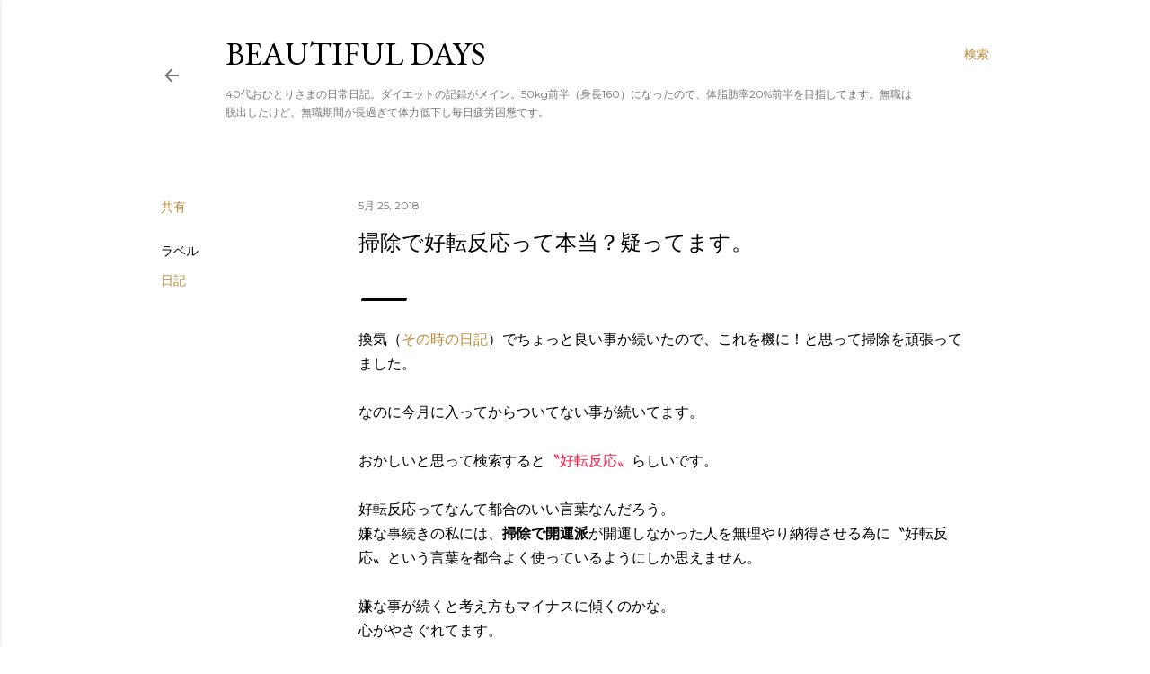

--- FILE ---
content_type: text/html; charset=utf-8
request_url: https://www.google.com/recaptcha/api2/aframe
body_size: 267
content:
<!DOCTYPE HTML><html><head><meta http-equiv="content-type" content="text/html; charset=UTF-8"></head><body><script nonce="RWl0IlpFaaUcWuq9ypVB4w">/** Anti-fraud and anti-abuse applications only. See google.com/recaptcha */ try{var clients={'sodar':'https://pagead2.googlesyndication.com/pagead/sodar?'};window.addEventListener("message",function(a){try{if(a.source===window.parent){var b=JSON.parse(a.data);var c=clients[b['id']];if(c){var d=document.createElement('img');d.src=c+b['params']+'&rc='+(localStorage.getItem("rc::a")?sessionStorage.getItem("rc::b"):"");window.document.body.appendChild(d);sessionStorage.setItem("rc::e",parseInt(sessionStorage.getItem("rc::e")||0)+1);localStorage.setItem("rc::h",'1768996925746');}}}catch(b){}});window.parent.postMessage("_grecaptcha_ready", "*");}catch(b){}</script></body></html>